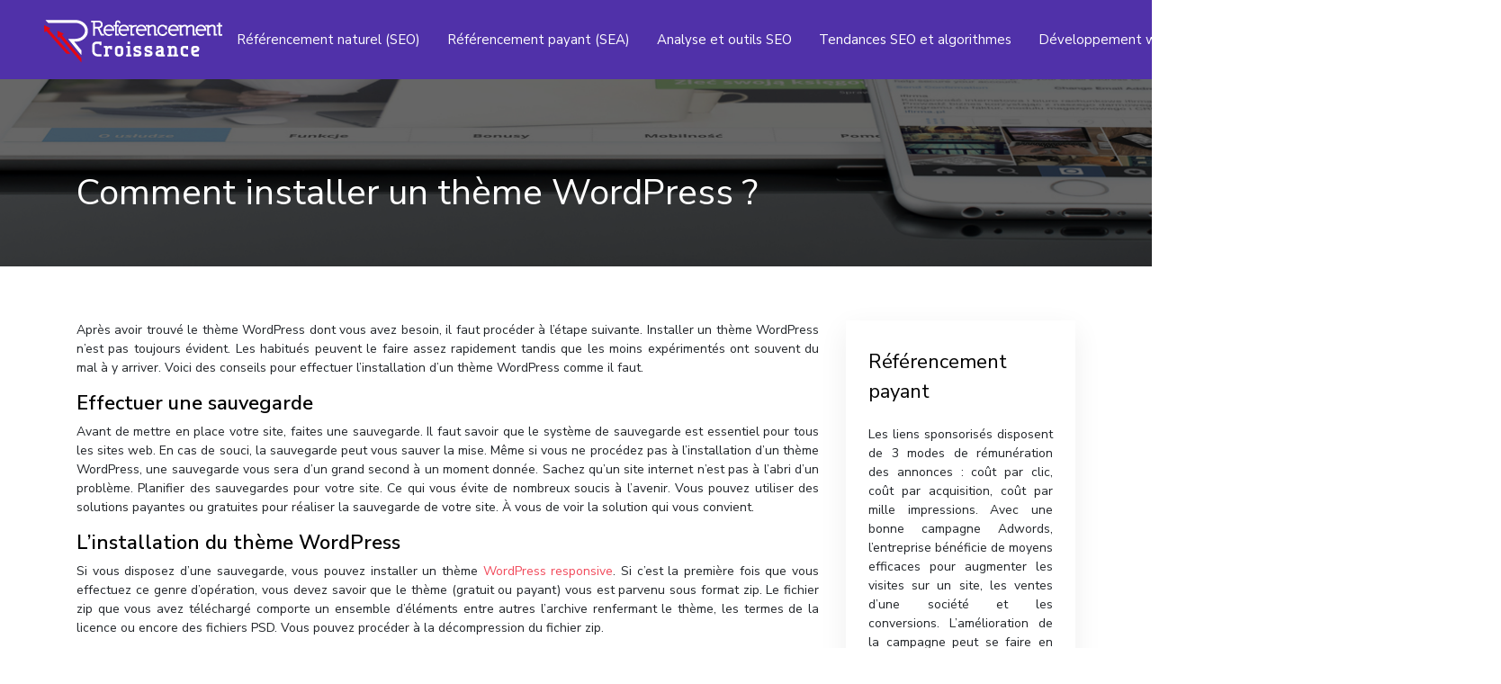

--- FILE ---
content_type: text/html; charset=UTF-8
request_url: https://www.referencement-croissance.com/comment-installer-un-theme-wordpress/
body_size: 8471
content:
<!DOCTYPE html>
<html>
<head lang="fr-FR">
<meta charset="UTF-8">
<meta name="viewport" content="width=device-width">
<link rel="shortcut icon" href="https://www.referencement-croissance.com/wp-content/uploads/2018/05/favicon-referencement-croissance-1.png" /><link val="default" ver="v 3.18.4" />
<meta name='robots' content='max-image-preview:large' />
	<style>img:is([sizes="auto" i], [sizes^="auto," i]) { contain-intrinsic-size: 3000px 1500px }</style>
	<link rel='dns-prefetch' href='//stackpath.bootstrapcdn.com' />
<title>Des conseils pour installer un thème Wordpress</title><meta name="description" content="L’installation d’un thème Wordpress s’effectue en suivant quelques étapes. Agissez avec méthode pour être sûr d’avoir un thème adapté à votre site."><link rel='stylesheet' id='wp-block-library-css' href='https://www.referencement-croissance.com/wp-includes/css/dist/block-library/style.min.css?ver=e3006e3e45fafd1e97b1ba89110befa7' type='text/css' media='all' />
<style id='classic-theme-styles-inline-css' type='text/css'>
/*! This file is auto-generated */
.wp-block-button__link{color:#fff;background-color:#32373c;border-radius:9999px;box-shadow:none;text-decoration:none;padding:calc(.667em + 2px) calc(1.333em + 2px);font-size:1.125em}.wp-block-file__button{background:#32373c;color:#fff;text-decoration:none}
</style>
<style id='global-styles-inline-css' type='text/css'>
:root{--wp--preset--aspect-ratio--square: 1;--wp--preset--aspect-ratio--4-3: 4/3;--wp--preset--aspect-ratio--3-4: 3/4;--wp--preset--aspect-ratio--3-2: 3/2;--wp--preset--aspect-ratio--2-3: 2/3;--wp--preset--aspect-ratio--16-9: 16/9;--wp--preset--aspect-ratio--9-16: 9/16;--wp--preset--color--black: #000000;--wp--preset--color--cyan-bluish-gray: #abb8c3;--wp--preset--color--white: #ffffff;--wp--preset--color--pale-pink: #f78da7;--wp--preset--color--vivid-red: #cf2e2e;--wp--preset--color--luminous-vivid-orange: #ff6900;--wp--preset--color--luminous-vivid-amber: #fcb900;--wp--preset--color--light-green-cyan: #7bdcb5;--wp--preset--color--vivid-green-cyan: #00d084;--wp--preset--color--pale-cyan-blue: #8ed1fc;--wp--preset--color--vivid-cyan-blue: #0693e3;--wp--preset--color--vivid-purple: #9b51e0;--wp--preset--gradient--vivid-cyan-blue-to-vivid-purple: linear-gradient(135deg,rgba(6,147,227,1) 0%,rgb(155,81,224) 100%);--wp--preset--gradient--light-green-cyan-to-vivid-green-cyan: linear-gradient(135deg,rgb(122,220,180) 0%,rgb(0,208,130) 100%);--wp--preset--gradient--luminous-vivid-amber-to-luminous-vivid-orange: linear-gradient(135deg,rgba(252,185,0,1) 0%,rgba(255,105,0,1) 100%);--wp--preset--gradient--luminous-vivid-orange-to-vivid-red: linear-gradient(135deg,rgba(255,105,0,1) 0%,rgb(207,46,46) 100%);--wp--preset--gradient--very-light-gray-to-cyan-bluish-gray: linear-gradient(135deg,rgb(238,238,238) 0%,rgb(169,184,195) 100%);--wp--preset--gradient--cool-to-warm-spectrum: linear-gradient(135deg,rgb(74,234,220) 0%,rgb(151,120,209) 20%,rgb(207,42,186) 40%,rgb(238,44,130) 60%,rgb(251,105,98) 80%,rgb(254,248,76) 100%);--wp--preset--gradient--blush-light-purple: linear-gradient(135deg,rgb(255,206,236) 0%,rgb(152,150,240) 100%);--wp--preset--gradient--blush-bordeaux: linear-gradient(135deg,rgb(254,205,165) 0%,rgb(254,45,45) 50%,rgb(107,0,62) 100%);--wp--preset--gradient--luminous-dusk: linear-gradient(135deg,rgb(255,203,112) 0%,rgb(199,81,192) 50%,rgb(65,88,208) 100%);--wp--preset--gradient--pale-ocean: linear-gradient(135deg,rgb(255,245,203) 0%,rgb(182,227,212) 50%,rgb(51,167,181) 100%);--wp--preset--gradient--electric-grass: linear-gradient(135deg,rgb(202,248,128) 0%,rgb(113,206,126) 100%);--wp--preset--gradient--midnight: linear-gradient(135deg,rgb(2,3,129) 0%,rgb(40,116,252) 100%);--wp--preset--font-size--small: 13px;--wp--preset--font-size--medium: 20px;--wp--preset--font-size--large: 36px;--wp--preset--font-size--x-large: 42px;--wp--preset--spacing--20: 0.44rem;--wp--preset--spacing--30: 0.67rem;--wp--preset--spacing--40: 1rem;--wp--preset--spacing--50: 1.5rem;--wp--preset--spacing--60: 2.25rem;--wp--preset--spacing--70: 3.38rem;--wp--preset--spacing--80: 5.06rem;--wp--preset--shadow--natural: 6px 6px 9px rgba(0, 0, 0, 0.2);--wp--preset--shadow--deep: 12px 12px 50px rgba(0, 0, 0, 0.4);--wp--preset--shadow--sharp: 6px 6px 0px rgba(0, 0, 0, 0.2);--wp--preset--shadow--outlined: 6px 6px 0px -3px rgba(255, 255, 255, 1), 6px 6px rgba(0, 0, 0, 1);--wp--preset--shadow--crisp: 6px 6px 0px rgba(0, 0, 0, 1);}:where(.is-layout-flex){gap: 0.5em;}:where(.is-layout-grid){gap: 0.5em;}body .is-layout-flex{display: flex;}.is-layout-flex{flex-wrap: wrap;align-items: center;}.is-layout-flex > :is(*, div){margin: 0;}body .is-layout-grid{display: grid;}.is-layout-grid > :is(*, div){margin: 0;}:where(.wp-block-columns.is-layout-flex){gap: 2em;}:where(.wp-block-columns.is-layout-grid){gap: 2em;}:where(.wp-block-post-template.is-layout-flex){gap: 1.25em;}:where(.wp-block-post-template.is-layout-grid){gap: 1.25em;}.has-black-color{color: var(--wp--preset--color--black) !important;}.has-cyan-bluish-gray-color{color: var(--wp--preset--color--cyan-bluish-gray) !important;}.has-white-color{color: var(--wp--preset--color--white) !important;}.has-pale-pink-color{color: var(--wp--preset--color--pale-pink) !important;}.has-vivid-red-color{color: var(--wp--preset--color--vivid-red) !important;}.has-luminous-vivid-orange-color{color: var(--wp--preset--color--luminous-vivid-orange) !important;}.has-luminous-vivid-amber-color{color: var(--wp--preset--color--luminous-vivid-amber) !important;}.has-light-green-cyan-color{color: var(--wp--preset--color--light-green-cyan) !important;}.has-vivid-green-cyan-color{color: var(--wp--preset--color--vivid-green-cyan) !important;}.has-pale-cyan-blue-color{color: var(--wp--preset--color--pale-cyan-blue) !important;}.has-vivid-cyan-blue-color{color: var(--wp--preset--color--vivid-cyan-blue) !important;}.has-vivid-purple-color{color: var(--wp--preset--color--vivid-purple) !important;}.has-black-background-color{background-color: var(--wp--preset--color--black) !important;}.has-cyan-bluish-gray-background-color{background-color: var(--wp--preset--color--cyan-bluish-gray) !important;}.has-white-background-color{background-color: var(--wp--preset--color--white) !important;}.has-pale-pink-background-color{background-color: var(--wp--preset--color--pale-pink) !important;}.has-vivid-red-background-color{background-color: var(--wp--preset--color--vivid-red) !important;}.has-luminous-vivid-orange-background-color{background-color: var(--wp--preset--color--luminous-vivid-orange) !important;}.has-luminous-vivid-amber-background-color{background-color: var(--wp--preset--color--luminous-vivid-amber) !important;}.has-light-green-cyan-background-color{background-color: var(--wp--preset--color--light-green-cyan) !important;}.has-vivid-green-cyan-background-color{background-color: var(--wp--preset--color--vivid-green-cyan) !important;}.has-pale-cyan-blue-background-color{background-color: var(--wp--preset--color--pale-cyan-blue) !important;}.has-vivid-cyan-blue-background-color{background-color: var(--wp--preset--color--vivid-cyan-blue) !important;}.has-vivid-purple-background-color{background-color: var(--wp--preset--color--vivid-purple) !important;}.has-black-border-color{border-color: var(--wp--preset--color--black) !important;}.has-cyan-bluish-gray-border-color{border-color: var(--wp--preset--color--cyan-bluish-gray) !important;}.has-white-border-color{border-color: var(--wp--preset--color--white) !important;}.has-pale-pink-border-color{border-color: var(--wp--preset--color--pale-pink) !important;}.has-vivid-red-border-color{border-color: var(--wp--preset--color--vivid-red) !important;}.has-luminous-vivid-orange-border-color{border-color: var(--wp--preset--color--luminous-vivid-orange) !important;}.has-luminous-vivid-amber-border-color{border-color: var(--wp--preset--color--luminous-vivid-amber) !important;}.has-light-green-cyan-border-color{border-color: var(--wp--preset--color--light-green-cyan) !important;}.has-vivid-green-cyan-border-color{border-color: var(--wp--preset--color--vivid-green-cyan) !important;}.has-pale-cyan-blue-border-color{border-color: var(--wp--preset--color--pale-cyan-blue) !important;}.has-vivid-cyan-blue-border-color{border-color: var(--wp--preset--color--vivid-cyan-blue) !important;}.has-vivid-purple-border-color{border-color: var(--wp--preset--color--vivid-purple) !important;}.has-vivid-cyan-blue-to-vivid-purple-gradient-background{background: var(--wp--preset--gradient--vivid-cyan-blue-to-vivid-purple) !important;}.has-light-green-cyan-to-vivid-green-cyan-gradient-background{background: var(--wp--preset--gradient--light-green-cyan-to-vivid-green-cyan) !important;}.has-luminous-vivid-amber-to-luminous-vivid-orange-gradient-background{background: var(--wp--preset--gradient--luminous-vivid-amber-to-luminous-vivid-orange) !important;}.has-luminous-vivid-orange-to-vivid-red-gradient-background{background: var(--wp--preset--gradient--luminous-vivid-orange-to-vivid-red) !important;}.has-very-light-gray-to-cyan-bluish-gray-gradient-background{background: var(--wp--preset--gradient--very-light-gray-to-cyan-bluish-gray) !important;}.has-cool-to-warm-spectrum-gradient-background{background: var(--wp--preset--gradient--cool-to-warm-spectrum) !important;}.has-blush-light-purple-gradient-background{background: var(--wp--preset--gradient--blush-light-purple) !important;}.has-blush-bordeaux-gradient-background{background: var(--wp--preset--gradient--blush-bordeaux) !important;}.has-luminous-dusk-gradient-background{background: var(--wp--preset--gradient--luminous-dusk) !important;}.has-pale-ocean-gradient-background{background: var(--wp--preset--gradient--pale-ocean) !important;}.has-electric-grass-gradient-background{background: var(--wp--preset--gradient--electric-grass) !important;}.has-midnight-gradient-background{background: var(--wp--preset--gradient--midnight) !important;}.has-small-font-size{font-size: var(--wp--preset--font-size--small) !important;}.has-medium-font-size{font-size: var(--wp--preset--font-size--medium) !important;}.has-large-font-size{font-size: var(--wp--preset--font-size--large) !important;}.has-x-large-font-size{font-size: var(--wp--preset--font-size--x-large) !important;}
:where(.wp-block-post-template.is-layout-flex){gap: 1.25em;}:where(.wp-block-post-template.is-layout-grid){gap: 1.25em;}
:where(.wp-block-columns.is-layout-flex){gap: 2em;}:where(.wp-block-columns.is-layout-grid){gap: 2em;}
:root :where(.wp-block-pullquote){font-size: 1.5em;line-height: 1.6;}
</style>
<link rel='stylesheet' id='default-css' href='https://www.referencement-croissance.com/wp-content/themes/factory-templates-3/style.css?ver=e3006e3e45fafd1e97b1ba89110befa7' type='text/css' media='all' />
<link rel='stylesheet' id='bootstrap4-css' href='https://www.referencement-croissance.com/wp-content/themes/factory-templates-3/css/bootstrap4/bootstrap.min.css?ver=e3006e3e45fafd1e97b1ba89110befa7' type='text/css' media='all' />
<link rel='stylesheet' id='font-awesome-css' href='https://stackpath.bootstrapcdn.com/font-awesome/4.7.0/css/font-awesome.min.css?ver=e3006e3e45fafd1e97b1ba89110befa7' type='text/css' media='all' />
<link rel='stylesheet' id='aos-css' href='https://www.referencement-croissance.com/wp-content/themes/factory-templates-3/css/aos.css?ver=e3006e3e45fafd1e97b1ba89110befa7' type='text/css' media='all' />
<link rel='stylesheet' id='global-css' href='https://www.referencement-croissance.com/wp-content/themes/factory-templates-3/css/global.css?ver=e3006e3e45fafd1e97b1ba89110befa7' type='text/css' media='all' />
<link rel='stylesheet' id='style-css' href='https://www.referencement-croissance.com/wp-content/themes/factory-templates-3/css/template.css?ver=e3006e3e45fafd1e97b1ba89110befa7' type='text/css' media='all' />
<script type="text/javascript" src="https://www.referencement-croissance.com/wp-includes/js/tinymce/tinymce.min.js?ver=e3006e3e45fafd1e97b1ba89110befa7" id="wp-tinymce-root-js"></script>
<script type="text/javascript" src="https://www.referencement-croissance.com/wp-includes/js/tinymce/plugins/compat3x/plugin.min.js?ver=e3006e3e45fafd1e97b1ba89110befa7" id="wp-tinymce-js"></script>
<script type="text/javascript" src="https://www.referencement-croissance.com/wp-content/themes/factory-templates-3/js/jquery.min.js?ver=e3006e3e45fafd1e97b1ba89110befa7" id="jquery-js"></script>
<link rel="https://api.w.org/" href="https://www.referencement-croissance.com/wp-json/" /><link rel="alternate" title="JSON" type="application/json" href="https://www.referencement-croissance.com/wp-json/wp/v2/posts/1958" /><link rel="EditURI" type="application/rsd+xml" title="RSD" href="https://www.referencement-croissance.com/xmlrpc.php?rsd" />
<link rel="canonical" href="https://www.referencement-croissance.com/comment-installer-un-theme-wordpress/" />
<link rel='shortlink' href='https://www.referencement-croissance.com/?p=1958' />
<link rel="alternate" title="oEmbed (JSON)" type="application/json+oembed" href="https://www.referencement-croissance.com/wp-json/oembed/1.0/embed?url=https%3A%2F%2Fwww.referencement-croissance.com%2Fcomment-installer-un-theme-wordpress%2F" />
<link rel="alternate" title="oEmbed (XML)" type="text/xml+oembed" href="https://www.referencement-croissance.com/wp-json/oembed/1.0/embed?url=https%3A%2F%2Fwww.referencement-croissance.com%2Fcomment-installer-un-theme-wordpress%2F&#038;format=xml" />
<meta name="google-site-verification" content="hj-G8vOYNp35m74fGq6IfON6ou_cFYIhfc3Z8dklyfM" />
<meta name="google-site-verification" content="uXZ0b8QpcSvfPtyDDFJHzKHRun4QioEplgxsm52SkWg" />
<link href="https://fonts.googleapis.com/css2?family=Nunito+Sans:wght@300;400;600;700;800;900&display=swap" rel="stylesheet">
<style type="text/css">
  
.default_color_background,.menu-bars{background-color : #f14a5b }
.default_color_text,a,h1 span,h2 span,h3 span,h4 span,h5 span,h6 span{color :#f14a5b }
.navigation li a,.navigation li.disabled,.navigation li.active a,.owl-dots .owl-dot.active span,.owl-dots .owl-dot:hover span{background-color: #f14a5b;}
.block-spc{border-color:#f14a5b}
.default_color_border{border-color : #f14a5b }
.fa-bars,.overlay-nav .close{color: #f14a5b;}
nav li a:after{background-color: #f14a5b;}
a{color : #f14a5b }
a:hover{color : #cb606a }
.archive h2 a{color :#000}
.main-menu,.bottom-menu{background-color:#5031A9;}
body:not(.home) .main-menu{position: absolute;}
.scrolling-down{background-color:rgba(80, 49, 169, 0.85);}
.main-menu{box-shadow: none;-moz-box-shadow: none;-webkit-box-shadow: none;}
.main-menu{padding : 10px 0 }
.main-menu.scrolling-down{padding : 5px 0!important; }
.main-menu.scrolling-down{-webkit-box-shadow: 0 2px 13px 0 rgba(0, 0, 0, .1);-moz-box-shadow: 0 2px 13px 0 rgba(0, 0, 0, .1);box-shadow: 0 2px 13px 0 rgba(0, 0, 0, .1);}   
nav li a{font-size:15px;}
nav li a{line-height:30px;}
nav li a{color:#fff!important;}
nav li:hover > a,.current-menu-item > a{color:#f14a5b!important;}
.archive h1{color:#fff!important;}
.archive h1,.single h1{text-align:left!important;}
.single h1{color:#fff!important;}
.archive .readmore{background-color:#f14a5b;}
.archive .readmore{color:#fff;}
.archive .readmore:hover{background-color:#444;}
.archive .readmore:hover{color:#fff;}
.archive .readmore{padding:8px 20px;}
footer{padding:60px 0 30px}
footer #back_to_top{background-color:#f14a5b;}
footer #back_to_top i{color:#fff;}
footer #back_to_top {padding:6px 12px;}
.single h2{font-size:22px!important}    
.single h3{font-size:18px!important}    
.single h4{font-size:15px!important}    
.single h5{font-size:15px!important}    
.single h6{font-size:15px!important}    
@media(max-width: 1024px){.main-menu.scrolling-down{position: fixed !important;}}
@import url('https://fonts.googleapis.com/css?family=Nunito+Sans');
body{
font-family: 'Nunito Sans', sans-serif;
}
.home h1{
font-weight:bold;
}
footer{border-top:2px solid #5031A9;}
footer .footer-widget {
    font-size: 21px;
    color: #333;
    margin-bottom: 20px;
}
.widget_sidebar .sidebar-widget {
    font-size: 22px;
    margin-bottom: 20px;
    color: #000;
}
.single h2, .single h3, .single h4, .single h5, .single h6 {
    font-size: 23px;
    font-weight: 600;
}
.scrolling-down #logo img {width:auto;}
.post-content-loop{
padding: 40px 30px;
    -webkit-box-shadow: 0 10px 30px rgb(0 0 0 / 7%);
    box-shadow: 0 10px 30px rgb(0 0 0 / 7%);
    background: #fff;
}
.loop-post .thumb-cover{
    margin-bottom:0!important
}
.widget_sidebar{
    -webkit-box-shadow: 0 10px 30px rgb(0 0 0 / 7%);
    box-shadow: 0 10px 30px rgb(0 0 0 / 7%);
    padding: 30px 25px;
    margin-bottom: 50px;
}
.archive h2 {
    font-size: 24px;
    line-height: 34px;
}
.widget_sidebar .textwidget img{margin-bottom:15px;width:200px;height: auto;}
</style>
</head>
<body class="wp-singular post-template-default single single-post postid-1958 single-format-standard wp-theme-factory-templates-3 catid-15 " style="">	
<div class="normal-menu menu-to-right main-menu fixed-top">	
<div class="container-fluid pl-5 pr-5">

<nav class="navbar navbar-expand-xl pl-0 pr-0">

<a id="logo" href="https://www.referencement-croissance.com">
<img class="logo-main" src="https://www.referencement-croissance.com/wp-content/uploads/2018/05/logo-referencement-croissance-1.png" alt="logo">
</a>
	


<button class="navbar-toggler" type="button" data-toggle="collapse" data-target="#navbarsExample06" aria-controls="navbarsExample06" aria-expanded="false" aria-label="Toggle navigation">
<span class="navbar-toggler-icon">
<div class="menu_btn">	
<div class="menu-bars"></div>
<div class="menu-bars"></div>
<div class="menu-bars"></div>
</div>
</span>
</button> 
<div class="collapse navbar-collapse" id="navbarsExample06">
<ul id="main-menu" class="navbar-nav ml-auto"><li id="menu-item-2187" class="menu-item menu-item-type-taxonomy menu-item-object-category"><a href="https://www.referencement-croissance.com/category/referencement-naturel-seo/">Référencement naturel (SEO)</a></li>
<li id="menu-item-2188" class="menu-item menu-item-type-taxonomy menu-item-object-category"><a href="https://www.referencement-croissance.com/category/referencement-payant-sea/">Référencement payant (SEA)</a></li>
<li id="menu-item-2189" class="menu-item menu-item-type-taxonomy menu-item-object-category"><a href="https://www.referencement-croissance.com/category/analyse-et-outils-seo/">Analyse et outils SEO</a></li>
<li id="menu-item-2190" class="menu-item menu-item-type-taxonomy menu-item-object-category"><a href="https://www.referencement-croissance.com/category/tendances-seo-et-algorithmes/">Tendances SEO et algorithmes</a></li>
<li id="menu-item-2191" class="menu-item menu-item-type-taxonomy menu-item-object-category current-post-ancestor current-menu-parent current-post-parent"><a href="https://www.referencement-croissance.com/category/developpement-web/">Développement web</a></li>
<li id="menu-item-2192" class="menu-item menu-item-type-taxonomy menu-item-object-category"><a href="https://www.referencement-croissance.com/category/hebergement-web/">Hébergement web</a></li>
<li id="menu-item-2193" class="menu-item menu-item-type-taxonomy menu-item-object-category"><a href="https://www.referencement-croissance.com/category/securite-web/">Sécurité web</a></li>
<li id="menu-item-2194" class="menu-item menu-item-type-taxonomy menu-item-object-category"><a href="https://www.referencement-croissance.com/category/blog/">Blog</a></li>
</ul></div>
</nav>
</div>
</div>
<div class="main">
	<div class="subheader" style="background-position:top;background-image:url(https://www.referencement-croissance.com/wp-content/uploads/2018/06/conception-web-1.jpg);">
<div id="mask" style="background-color:rgb(0,0,0,0.6);"></div>	<div class="container"><h1 class="title">Comment installer un thème WordPress ?</h1></div>
</div>
<div class="container">
<div class="row">
<div class="post-data col-md-9 col-lg-9 col-xs-12">
<div class="blog-post-content">
<p>Après avoir trouvé le thème WordPress dont vous avez besoin, il faut procéder à l’étape suivante. Installer un thème WordPress n’est pas toujours évident. Les habitués peuvent le faire assez rapidement tandis que les moins expérimentés ont souvent du mal à y arriver. Voici des conseils pour effectuer l’installation d’un thème WordPress comme il faut.<span id="more-1958"></span></p>
<h2>Effectuer une sauvegarde</h2>
<p>Avant de mettre en place votre site, faites une sauvegarde. Il faut savoir que le système de sauvegarde est essentiel pour tous les sites web. En cas de souci, la sauvegarde peut vous sauver la mise. Même si vous ne procédez pas à l’installation d’un thème WordPress, une sauvegarde vous sera d’un grand second à un moment donnée. Sachez qu’un site internet n’est pas à l’abri d’un problème. Planifier des sauvegardes pour votre site. Ce qui vous évite de nombreux soucis à l’avenir. Vous pouvez utiliser des solutions payantes ou gratuites pour réaliser la sauvegarde de votre site. À vous de voir la solution qui vous convient.</p>
<h2>L’installation du thème WordPress</h2>
<p>Si vous disposez d’une sauvegarde, vous pouvez installer un thème <a href="https://www.referencement-croissance.com/qu-est-ce-qu-un-theme-wordpress-responsive/" target="_blank">WordPress responsive</a>. Si c’est la première fois que vous effectuez ce genre d’opération, vous devez savoir que le thème (gratuit ou payant) vous est parvenu sous format zip. Le fichier zip que vous avez téléchargé comporte un ensemble d’éléments entre autres l’archive renfermant le thème, les termes de la licence ou encore des fichiers PSD. Vous pouvez procéder à la décompression du fichier zip.</p>
<p>L&rsquo;installation d&rsquo;un thème WordPress est l&rsquo;une des premières étapes de la création d&rsquo;un site Web WordPress. Les thèmes contrôlent l&rsquo;apparence et le design de votre site Web, donc choisir le bon thème est une étape cruciale dans la création d&rsquo;un site Web réussi. Cet article de blog vous aidera à comprendre les bases de l&rsquo;installation d&rsquo;un thème WordPress, afin que vous puissiez choisir le bon thème pour votre site Web et le rendre opérationnel en un rien de temps.</p>
<h3>Choisir le bon thème</h3>
<p>La première étape de l&rsquo;installation d&rsquo;un thème WordPress consiste à choisir le bon thème pour votre site Web. Il est important de choisir un thème qui reflète le style et le message de votre marque. Vous pouvez parcourir la vaste sélection de thèmes gratuits et payants disponibles dans le dépôt de WordPress, ou vous pouvez rechercher un thème tiers. Il est important de s&rsquo;assurer que le thème est compatible avec votre version de WordPress et qu&rsquo;il offre les fonctionnalités dont vous avez besoin.</p>
<h3>Installation d&rsquo;un thème à partir du dépôt de WordPress</h3>
<p>Une fois que vous avez choisi le bon thème pour votre site Web, vous pouvez l&rsquo;installer directement à partir du dépôt de WordPress. Dans votre tableau de bord WordPress, allez dans « Apparence » et ensuite « Thèmes ». Vous verrez alors une liste de thèmes disponibles. Pour installer un thème, cliquez simplement sur le bouton « Add New ».</p>
<p>Ensuite, une barre de recherche s&rsquo;affiche, dans laquelle vous pouvez saisir le nom du thème que vous recherchez. Vous pouvez également parcourir la sélection de thèmes vedettes, populaires et récents. Lorsque vous avez trouvé le bon thème, cliquez sur le bouton « Installer ». Une fois le thème installé, vous pouvez cliquer sur le bouton « Activer » et le thème sera en ligne sur votre site Web.</p>
<h3>Installation d&rsquo;un thème à partir d&rsquo;un fichier Zip</h3>
<p>Si vous installez un thème tiers, vous devrez télécharger le fichier zip depuis le site Web du développeur. Ensuite, dans votre tableau de bord WordPress, allez dans « Apparence » et ensuite « Thèmes ». Cliquez sur le bouton « Ajouter nouveau », puis sur le bouton « Télécharger le thème ».</p>
<p>Vous serez amené à la page « Téléchargehème téléchargé », où vous pouvez cliquer sur le bouton « Choisir fichier » et ensuite sélectionner le fichier zip que vous avez téléchargé. Une fois que vous avez sélectionné le fichier, cliquez sur le bouton « Installer maintenant » et WordPress téléchargera et installera votre thème. Enfin, vous pouvez cliquer sur le bouton « Activer » et votre thème sera en ligne sur votre site Web.</p>
<h3>Personnalisation de votre thème</h3>
<p>Une fois votre thème installé et activé, vous pouvez commencer à le personnaliser pour vous l&rsquo;approprier. Vous pouvez tout personnaliser, de la police et du schéma de couleurs à la mise en page et aux éléments de page. La plupart des thèmes sont livrés avec un personnalisateur qui vous permet d&rsquo;apporter facilement des modifications à votre thème sans avoir à éditer le moindre code.</p>
<h2>Installation en passant par l’administration de WordPress</h2>
<p>Pour installer un thème WordPress, vous pouvez le faire via l’administration de WordPress. En choisissant cette option, vous pouvez installer sans encombre votre thème. Pour ce faire, rien de plus simple. Vous devez vous connecter à WordPress et vous rendre ensuite dans le menu apparence et thème. Puis, il faut que vous cliquiez sur le bouton ajouter. Lorsque c’est fait, cliquez sur mettre un thème en ligne. Jusqu’ici c’est un jeu d’enfant. L’opération se poursuit en procédant à la recherche de l’archive contenant le thème et de cliquer sur installer maintenant. Avant d’activer le thème, il faut créer un sous-thème pour apporter les modifications que vous souhaitez. Bidouillez un peu le code HTML ou le CSS pour avoir un résultat correspondant à vos attentes. Mais pour toucher au code, vous devez avoir des connaissances en codage. Vous pouvez même toucher au PHP de votre thème.</p>






<div class="row nav-post-cat"><div class="col-6"><a href="https://www.referencement-croissance.com/bouton-jeux-conception-et-optimisation-pour-lux-design/"><i class="fa fa-arrow-left" aria-hidden="true"></i>Bouton jeux : conception et optimisation pour l’UX design</a></div><div class="col-6"><a href="https://www.referencement-croissance.com/gouraud-shading-utilisation-dans-le-developpement-web-interactif/"><i class="fa fa-arrow-left" aria-hidden="true"></i>Gouraud shading : utilisation dans le développement web interactif</a></div></div>
	
</div>


</div>
<div class="col-md-3 col-xs-12 col-lg-3">
<div class="sidebar">
<div class="widget-area">
<div class="widget_sidebar"><div class="sidebar-widget">Référencement payant</div>			<div class="textwidget"><p>Les liens sponsorisés disposent de 3 modes de rémunération des annonces : coût par clic, coût par acquisition, coût par mille impressions. Avec une bonne campagne Adwords, l’entreprise bénéficie de moyens efficaces pour augmenter les visites sur un site, les ventes d’une société et les conversions. L’amélioration de la campagne peut se faire en ajustant les enchères avec géolocalisation.</p>
</div>
		</div><div class="widget_sidebar"><div class="sidebar-widget">Annuaire de référencement</div>			<div class="textwidget"><p>Il existe 3 catégories d’annuaire : annuaires généralistes, annuaires locaux et annuaires thématiques. Lors de la description pour l’inscription dans un moteur de recherche, il faut impérativement éviter le copier-coller. En effet, il est indispensable d’avoir un contenu unique puisque le moteur de recherche n’apprécie pas les contenus dupliqués.</p>
</div>
		</div><div class="widget_sidebar"><div class="sidebar-widget">Améliorer la visibilité</div>			<div class="textwidget"><p>L’optimisation du référencement se fait en adoptant une démarche SEO friendly, optimiser le contenu valorisant la manière dont on rédige les pages. Le but est d’écrire pour l’internaute tout en prenant compte des critères de référencement des moteurs de recherche. Il faut également optimiser la structure du site, créer une navigation intuitive.</p>
</div>
		</div>



<style>
	.nav-post-cat .col-6 i{
		display: inline-block;
		position: absolute;
	}
	.nav-post-cat .col-6 a{
		position: relative;
	}
	.nav-post-cat .col-6:nth-child(1) a{
		padding-left: 18px;
		float: left;
	}
	.nav-post-cat .col-6:nth-child(1) i{
		left: 0;
	}
	.nav-post-cat .col-6:nth-child(2) a{
		padding-right: 18px;
		float: right;
	}
	.nav-post-cat .col-6:nth-child(2) i{
		transform: rotate(180deg);
		right: 0;
	}
	.nav-post-cat .col-6:nth-child(2){
		text-align: right;
	}
</style>




</div>
</div>
</div>
<script type="text/javascript">
$(document).ready(function() {
$( ".blog-post-content img" ).on( "click", function() {
var url_img = $(this).attr('src');
$('.img-fullscreen').html("<div><img src='"+url_img+"'></div>");
$('.img-fullscreen').fadeIn();
});
$('.img-fullscreen').on( "click", function() {
$(this).empty();
$('.img-fullscreen').hide();
});
});
</script>
</div>
  


</div>
</div>


<footer  style="">
<div class="container">
<div class="row">
<div class="col-md-4 col-xs-12 w1">
<div class="widget_footer"><div class="footer-widget">Contenu de qualité</div>			<div class="textwidget"><p>Un contenu de qualité est un article original intéressant à lire, à jour. Privilégiez des publications régulières au lieu d’ajouter plusieurs articles en une seule fois. Il faut aussi se mettre à la place de l’internaute et s’intéresser aux mots-clés qu’il va  utiliser pour ses recherches. Autre astuce : réalisez des liens internes de qualité.</p>
</div>
		</div></div>
<div class="col-md-4 col-xs-12 w2">
<div class="widget_footer"><div class="footer-widget">Référencement naturel</div>			<div class="textwidget"><p>L’utilité du référencement naturel est qu’il permet de positionner un site de manière durable dans les moteurs de recherche. Il faut patienter en moyenne 6 mois pour constater les premiers résultats d’une stratégie de référencement naturel SEO. Cette opération s’effectue sur le long terme car 200 critères d’optimisation sont pris en compte par Google.</p>
</div>
		</div></div>
<div class="col-md-4 col-xs-12 w3">
<div class="widget_footer"><div class="footer-widget">Suivi de référencement</div>			<div class="textwidget"><p>Internet est en évolution permanente, les outils de recherche et algorithmes de classement sont en perpétuelle mutation. Pour un référencement pérenne, il est indispensable d’assurer l’entretien du portail tout en apportant les mises à jour et modifications d’usage. Cette démarche est indispensable, car le référencement n’est jamais figé.</p>
</div>
		</div></div>
</div>
</div>
<div class="to-top " id=""><a id='back_to_top'><i class='fa fa-angle-up' aria-hidden='true'></i></a></div></footer>

<script type="speculationrules">
{"prefetch":[{"source":"document","where":{"and":[{"href_matches":"\/*"},{"not":{"href_matches":["\/wp-*.php","\/wp-admin\/*","\/wp-content\/uploads\/*","\/wp-content\/*","\/wp-content\/plugins\/*","\/wp-content\/themes\/factory-templates-3\/*","\/*\\?(.+)"]}},{"not":{"selector_matches":"a[rel~=\"nofollow\"]"}},{"not":{"selector_matches":".no-prefetch, .no-prefetch a"}}]},"eagerness":"conservative"}]}
</script>
<p class="text-center" style="margin-bottom: 0px"><a href="/plan-du-site/">Plan du site</a></p><script type="text/javascript" src="https://www.referencement-croissance.com/wp-content/themes/factory-templates-3/js/bootstrap.min.js" id="bootstrap4-js"></script>
<script type="text/javascript" src="https://www.referencement-croissance.com/wp-content/themes/factory-templates-3/js/aos.js" id="aos-js"></script>
<script type="text/javascript" src="https://www.referencement-croissance.com/wp-content/themes/factory-templates-3/js/rellax.min.js" id="rellax-js"></script>
<script type="text/javascript" src="https://www.referencement-croissance.com/wp-content/themes/factory-templates-3/js/default_script.js" id="default_script-js"></script>



<script type="text/javascript">
jQuery('.remove-margin-bottom').parent(".so-panel").css("margin-bottom","0px");

let calcScrollValue = () => {
  let scrollProgress = document.getElementById("progress");
  let progressValue = document.getElementById("back_to_top");
  let pos = document.documentElement.scrollTop;
  let calcHeight = document.documentElement.scrollHeight - document.documentElement.clientHeight;
  let scrollValue = Math.round((pos * 100) / calcHeight);
  if (pos > 500) {
    progressValue.style.display = "grid";
  } else {
    progressValue.style.display = "none";
  }
  scrollProgress.addEventListener("click", () => {
    document.documentElement.scrollTop = 0;
  });
  scrollProgress.style.background = `conic-gradient( ${scrollValue}%, #fff ${scrollValue}%)`;
};
window.onscroll = calcScrollValue;
window.onload = calcScrollValue;



</script>
<script type="text/javascript">
var nav = jQuery('.main-menu:not(.creative-menu-open)');
var menu_height = jQuery(".main-menu").height();  
jQuery(window).scroll(function () { 
if (jQuery(this).scrollTop() > 125) { 
nav.addClass("fixed-menu");
jQuery(".main-menu").addClass("scrolling-down");
jQuery("#before-menu").css("height",menu_height);
setTimeout(function(){ jQuery('.fixed-menu').css("top", "0"); },600)
} else {
jQuery(".main-menu").removeClass("scrolling-down");
nav.removeClass("fixed-menu");
jQuery("#before-menu").css("height","0px");
jQuery('.fixed-menu').css("top", "-200px");
nav.attr('style', '');
}
});
</script>

<script type="text/javascript">
AOS.init({
  once: true,
});
</script>

<div class="img-fullscreen"></div>

 

</body>
</html>   